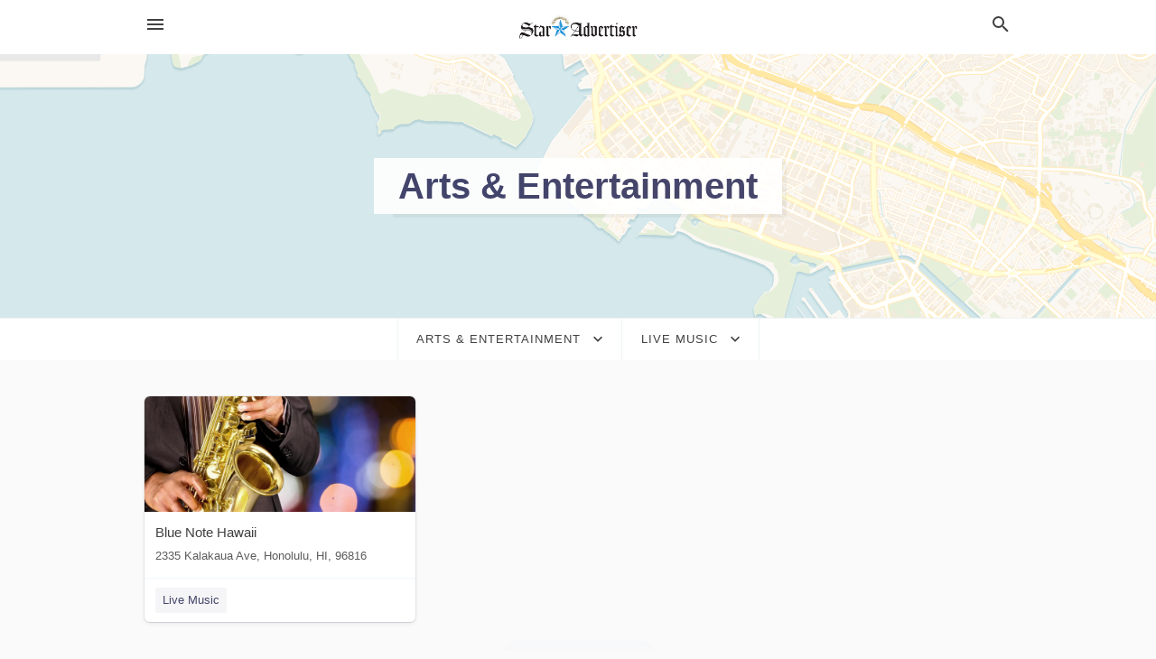

--- FILE ---
content_type: text/html; charset=utf-8
request_url: https://local.staradvertiser.com/categories/arts-and-entertainment/live-music
body_size: 6290
content:
<!DOCTYPE html>
<html lang="en" data-acm-directory="false">
  <head>
    <meta charset="utf-8">
    <meta name="viewport" content="initial-scale=1, width=device-width" />
    <!-- PWA Meta Tags -->
    <meta name="apple-mobile-web-app-capable" content="yes">
    <meta name="apple-mobile-web-app-status-bar-style" content="black-translucent">
    <meta name="apple-mobile-web-app-title" content="Live Music in Honolulu - Honolulu Star-Advertiser-Main">
    <link rel="apple-touch-icon" href="/directory-favicon.ico" />
    <!-- Primary Meta Tags -->
    <title>Live Music in Honolulu - Honolulu Star-Advertiser-Main</title>
    <meta name="title" content="Live Music in Honolulu - Honolulu Star-Advertiser-Main">
    <meta name="description" content="">
    <link rel="shortcut icon" href="/directory-favicon.ico" />
    <meta itemprop="image" content="">

    <!-- Open Graph / Facebook -->
    <meta property="og:url" content="https://local.staradvertiser.com/categories/arts-and-entertainment/live-music">
    <meta property="og:type" content="website">
    <meta property="og:title" content="Live Music in Honolulu - Honolulu Star-Advertiser-Main">
    <meta property="og:description" content="">
    <meta property="og:image" content="">

    <!-- Twitter -->
    <meta property="twitter:url" content="https://local.staradvertiser.com/categories/arts-and-entertainment/live-music">
    <meta property="twitter:title" content="Live Music in Honolulu - Honolulu Star-Advertiser-Main">
    <meta property="twitter:description" content="">
    <meta property="twitter:image" content="">
    <meta property="twitter:card" content="summary_large_image">


    <!-- Google Search Console -->


    <!-- Other Assets -->
      <link rel="stylesheet" href="https://unpkg.com/leaflet@1.6.0/dist/leaflet.css" integrity="sha512-xwE/Az9zrjBIphAcBb3F6JVqxf46+CDLwfLMHloNu6KEQCAWi6HcDUbeOfBIptF7tcCzusKFjFw2yuvEpDL9wQ==" crossorigin=""/>


    <!-- Google Analytics -->

    <link rel="stylesheet" media="screen" href="/assets/directory/index-625ebbc43c213a1a95e97871809bb1c7c764b7e3acf9db3a90d549597404474f.css" />

    <script>
//<![CDATA[

      const MESEARCH_KEY = "";

//]]>
</script>
      <script src="/assets/directory/resources/jquery.min-a4ef3f56a89b3569946388ef171b1858effcfc18c06695b3b9cab47996be4986.js"></script>
      <link rel="stylesheet" media="screen" href="/assets/directory/materialdesignicons.min-aafad1dc342d5f4be026ca0942dc89d427725af25326ef4881f30e8d40bffe7e.css" />
  </head>

  <body class="preload" data-theme="">


    <style>
      :root {
        --color-link-alt: #6772E5 !important;
      }
    </style>

    <div class="blocker-banner" id="blocker-banner" style="display: none;">
      <div class="blocker-banner-interior">
        <span class="icon mdi mdi-alert"></span>
        <div class="blocker-banner-title">We notice you're using an ad blocker.</div>
        <div class="blocker-banner-text">Since the purpose of this site is to display digital ads, please disable your ad blocker to prevent content from breaking.</div>
        <span class="close mdi mdi-close"></span>
      </div>
    </div>

    <div class="wrapper">
      <div class="header ">
  <div class="header-main">
    <div class="container ">
      <style>
  body {
    font-family: "Arial", sans-serif;
  }
</style>
<a class="logo" href=/ aria-label="Business logo clickable to go to the home page">
    <img src="https://assets.secure.ownlocal.com/img/logos/5224/original_logos.png?1689090141" alt="Honolulu Star-Advertiser-Main">
</a>
<a class="mdi main-nav-item mdi-menu menu-container" aria-label="hamburger menu" aria-expanded="false" href="."></a>
<a class="mdi main-nav-item search-icon" style="right: 20px;left: auto;" href="." title="Search business collapsed">
  <svg class="magnify-icon" xmlns="http://www.w3.org/2000/svg" width="1em" height="1em" viewBox="0 0 24 24">
    <path fill="#404040" d="M9.5 3A6.5 6.5 0 0 1 16 9.5c0 1.61-.59 3.09-1.56 4.23l.27.27h.79l5 5l-1.5 1.5l-5-5v-.79l-.27-.27A6.52 6.52 0 0 1 9.5 16A6.5 6.5 0 0 1 3 9.5A6.5 6.5 0 0 1 9.5 3m0 2C7 5 5 7 5 9.5S7 14 9.5 14S14 12 14 9.5S12 5 9.5 5" />
  </svg>
  <svg class="ex-icon" xmlns="http://www.w3.org/2000/svg" width="1em" height="1em" viewBox="0 0 24 24">
    <path fill="#404040" d="M6.4 19L5 17.6l5.6-5.6L5 6.4L6.4 5l5.6 5.6L17.6 5L19 6.4L13.4 12l5.6 5.6l-1.4 1.4l-5.6-5.6z" />
  </svg>
</a>
<ul class="nav">
  <li><a href="/" aria-label="directory home"><span class="mdi mdi-home"></span><span>Directory Home</span></a></li>
  <li><a href="/shop-local" aria-label="shop local"><span class="mdi mdi-storefront"></span><span>Shop Local</span></a></li>
  <li>
    <li><a href="/offers" aria-label="offers"><span class="mdi mdi-picture-in-picture-top-right"></span><span>Offers</span></a></li>
    <li><a href="/ads" aria-label="printed ads"><span class="mdi mdi-newspaper"></span><span>Print Ads</span></a></li>
  <li><a href="/categories" aria-label="categories"><span class="mdi mdi-layers-outline"></span><span>Categories</span></a></li>
  <li>
    <a href="http://www.staradvertiser.com/"  aria-label="newspaper name">
      <span class="mdi mdi-home-outline"></span><span>Honolulu Star-Advertiser-Main</span>
    </a>
  </li>
</ul>
<div class="header-search">
  <svg xmlns="http://www.w3.org/2000/svg" width="20px" height="20px" viewBox="0 2 25 25">
    <path fill="#404040" d="M9.5 3A6.5 6.5 0 0 1 16 9.5c0 1.61-.59 3.09-1.56 4.23l.27.27h.79l5 5l-1.5 1.5l-5-5v-.79l-.27-.27A6.52 6.52 0 0 1 9.5 16A6.5 6.5 0 0 1 3 9.5A6.5 6.5 0 0 1 9.5 3m0 2C7 5 5 7 5 9.5S7 14 9.5 14S14 12 14 9.5S12 5 9.5 5"></path>
  </svg>
    <form action="/businesses" accept-charset="UTF-8" method="get">
      <input class="search-box" autocomplete="off" type="text" placeholder="Search for businesses" name="q" value="" />
</form></div>

    </div>
  </div>
</div>


      <div class="page-hero">
  <div class="page-hero-inner">
    <h1><span class="highlight"><span>Arts &amp; Entertainment</span></h1>
  </div>
  <div id="map" class="page-map"></div>
</div>
<div class="subheader page-dropdowns">
  <ul>
    <li>
      <label><span>Arts &amp; Entertainment</span></label>
      <select name="category" id="category"><option data-link="/categories/agriculture" value="agriculture">Agriculture</option>
<option data-link="/categories/arts-and-entertainment" selected="selected" value="arts-and-entertainment">Arts &amp; Entertainment</option>
<option data-link="/categories/auto" value="auto">Auto</option>
<option data-link="/categories/beauty-and-wellness" value="beauty-and-wellness">Beauty &amp; Wellness</option>
<option data-link="/categories/communication" value="communication">Communication</option>
<option data-link="/categories/community" value="community">Community</option>
<option data-link="/categories/construction" value="construction">Construction</option>
<option data-link="/categories/education" value="education">Education</option>
<option data-link="/categories/finance" value="finance">Finance</option>
<option data-link="/categories/food-and-beverage" value="food-and-beverage">Food and Beverage</option>
<option data-link="/categories/house-and-home" value="house-and-home">House &amp; Home</option>
<option data-link="/categories/insurance" value="insurance">Insurance</option>
<option data-link="/categories/legal" value="legal">Legal</option>
<option data-link="/categories/manufacturing" value="manufacturing">Manufacturing</option>
<option data-link="/categories/medical" value="medical">Medical</option>
<option data-link="/categories/nightlife" value="nightlife">Nightlife</option>
<option data-link="/categories/pets-and-animals" value="pets-and-animals">Pets &amp; Animals</option>
<option data-link="/categories/philanthropy" value="philanthropy">Philanthropy</option>
<option data-link="/categories/photo-and-video" value="photo-and-video">Photo &amp; Video</option>
<option data-link="/categories/public-services" value="public-services">Public Services</option>
<option data-link="/categories/real-estate" value="real-estate">Real Estate</option>
<option data-link="/categories/recreation" value="recreation">Recreation</option>
<option data-link="/categories/religion" value="religion">Religion</option>
<option data-link="/categories/services" value="services">Services</option>
<option data-link="/categories/shop-local" value="shop-local">Shop Local</option>
<option data-link="/categories/shopping" value="shopping">Shopping</option>
<option data-link="/categories/technical" value="technical">Technical</option>
<option data-link="/categories/transportation" value="transportation">Transportation</option>
<option data-link="/categories/travel" value="travel">Travel</option>
<option data-link="/categories/utilities" value="utilities">Utilities</option></select>
    </li>
    <li>
      <label><span>Live Music</span></label>
      <select name="sub_category" id="sub_category"><option data-link="/categories/arts-and-entertainment" value="All Businesses">All Businesses</option>
<option disabled="disabled" value="0">----</option>
<option data-link="/categories/arts-and-entertainment/agents-and-managers" value="agents-and-managers">Agents and Managers</option>
<option data-link="/categories/arts-and-entertainment/amateur-theater" value="amateur-theater">Amateur theater</option>
<option data-link="/categories/arts-and-entertainment/amphitheater" value="amphitheater">Amphitheater</option>
<option data-link="/categories/arts-and-entertainment/animation-studio" value="animation-studio">Animation Studio</option>
<option data-link="/categories/arts-and-entertainment/archaeological-museum" value="archaeological-museum">Archaeological Museum</option>
<option data-link="/categories/arts-and-entertainment/arena" value="arena">Arena</option>
<option data-link="/categories/arts-and-entertainment/army-museum" value="army-museum">Army Museum</option>
<option data-link="/categories/arts-and-entertainment/art-center" value="art-center">Art Center</option>
<option data-link="/categories/arts-and-entertainment/art-galleries" value="art-galleries">Art Galleries</option>
<option data-link="/categories/arts-and-entertainment/art-gallery" value="art-gallery">Art Gallery</option>
<option data-link="/categories/arts-and-entertainment/art-handcraft" value="art-handcraft">Art Handcraft</option>
<option data-link="/categories/arts-and-entertainment/art-museum" value="art-museum">Art Museum</option>
<option data-link="/categories/arts-and-entertainment/art-studio" value="art-studio">Art Studio</option>
<option data-link="/categories/arts-and-entertainment/artist" value="artist">Artist</option>
<option data-link="/categories/arts-and-entertainment/arts-and-entertainment" value="arts-and-entertainment">Arts &amp; Entertainment</option>
<option data-link="/categories/arts-and-entertainment/auditorium" value="auditorium">Auditorium</option>
<option data-link="/categories/arts-and-entertainment/ballet-theater" value="ballet-theater">Ballet Theater</option>
<option data-link="/categories/arts-and-entertainment/balloon-artist" value="balloon-artist">Balloon Artist</option>
<option data-link="/categories/arts-and-entertainment/ballroom" value="ballroom">Ballroom</option>
<option data-link="/categories/arts-and-entertainment/band" value="band">Band</option>
<option data-link="/categories/arts-and-entertainment/banquet-hall" value="banquet-hall">Banquet Hall</option>
<option data-link="/categories/arts-and-entertainment/bingo-hall" value="bingo-hall">Bingo Hall</option>
<option data-link="/categories/arts-and-entertainment/childrens-theater" value="childrens-theater">Childrens Theater</option>
<option data-link="/categories/arts-and-entertainment/children%E2%80%99s-museum" value="children’s-museum">Children’s Museum</option>
<option data-link="/categories/arts-and-entertainment/choir" value="choir">Choir</option>
<option data-link="/categories/arts-and-entertainment/circus" value="circus">Circus</option>
<option data-link="/categories/arts-and-entertainment/comedy-club" value="comedy-club">Comedy Club</option>
<option data-link="/categories/arts-and-entertainment/concert-hall" value="concert-hall">Concert Hall</option>
<option data-link="/categories/arts-and-entertainment/convention-center" value="convention-center">Convention Center</option>
<option data-link="/categories/arts-and-entertainment/craft-centre" value="craft-centre">Craft Centre</option>
<option data-link="/categories/arts-and-entertainment/cultural-center" value="cultural-center">Cultural Center</option>
<option data-link="/categories/arts-and-entertainment/dance-company" value="dance-company">Dance Company</option>
<option data-link="/categories/arts-and-entertainment/dance-hall" value="dance-hall">Dance Hall</option>
<option data-link="/categories/arts-and-entertainment/dance-pavillion" value="dance-pavillion">Dance Pavillion</option>
<option data-link="/categories/arts-and-entertainment/dance-studios" value="dance-studios">Dance Studios</option>
<option data-link="/categories/arts-and-entertainment/dinner-theater" value="dinner-theater">Dinner Theater</option>
<option data-link="/categories/arts-and-entertainment/drama-theater" value="drama-theater">Drama Theater</option>
<option data-link="/categories/arts-and-entertainment/drive-in-movie-theater" value="drive-in-movie-theater">Drive-in Movie Theater</option>
<option data-link="/categories/arts-and-entertainment/entertainer" value="entertainer">Entertainer</option>
<option data-link="/categories/arts-and-entertainment/entertainment-agency" value="entertainment-agency">Entertainment Agency</option>
<option data-link="/categories/arts-and-entertainment/entertainment-groups" value="entertainment-groups">Entertainment Groups</option>
<option data-link="/categories/arts-and-entertainment/ethnographic-museum" value="ethnographic-museum">Ethnographic Museum</option>
<option data-link="/categories/arts-and-entertainment/event" value="event">Event</option>
<option data-link="/categories/arts-and-entertainment/event-management-company" value="event-management-company">Event Management Company</option>
<option data-link="/categories/arts-and-entertainment/event-planner" value="event-planner">Event Planner</option>
<option data-link="/categories/arts-and-entertainment/event-technology-service" value="event-technology-service">Event Technology Service</option>
<option data-link="/categories/arts-and-entertainment/event-ticket-seller" value="event-ticket-seller">Event Ticket Seller</option>
<option data-link="/categories/arts-and-entertainment/event-venue" value="event-venue">Event Venue</option>
<option data-link="/categories/arts-and-entertainment/exhibit" value="exhibit">Exhibit</option>
<option data-link="/categories/arts-and-entertainment/exhibition-planner" value="exhibition-planner">Exhibition Planner</option>
<option data-link="/categories/arts-and-entertainment/exhibition-and-trade-centre" value="exhibition-and-trade-centre">Exhibition and Trade Centre</option>
<option data-link="/categories/arts-and-entertainment/festival" value="festival">Festival</option>
<option data-link="/categories/arts-and-entertainment/festival-hall" value="festival-hall">Festival Hall</option>
<option data-link="/categories/arts-and-entertainment/festivals" value="festivals">Festivals</option>
<option data-link="/categories/arts-and-entertainment/film-production-company" value="film-production-company">Film Production Company</option>
<option data-link="/categories/arts-and-entertainment/film-and-photograph-library" value="film-and-photograph-library">Film and Photograph Library</option>
<option data-link="/categories/arts-and-entertainment/flamenco-theater" value="flamenco-theater">Flamenco Theater</option>
<option data-link="/categories/arts-and-entertainment/fortress" value="fortress">Fortress</option>
<option data-link="/categories/arts-and-entertainment/ghost-town" value="ghost-town">Ghost Town</option>
<option data-link="/categories/arts-and-entertainment/handicraft-fair" value="handicraft-fair">Handicraft Fair</option>
<option data-link="/categories/arts-and-entertainment/handicraft-museum" value="handicraft-museum">Handicraft Museum</option>
<option data-link="/categories/arts-and-entertainment/haunted-house" value="haunted-house">Haunted House</option>
<option data-link="/categories/arts-and-entertainment/heritage-building" value="heritage-building">Heritage Building</option>
<option data-link="/categories/arts-and-entertainment/heritage-museum" value="heritage-museum">Heritage Museum</option>
<option data-link="/categories/arts-and-entertainment/historical-landmark" value="historical-landmark">Historical Landmark</option>
<option data-link="/categories/arts-and-entertainment/historical-place-museum" value="historical-place-museum">Historical Place Museum</option>
<option data-link="/categories/arts-and-entertainment/history-museum" value="history-museum">History Museum</option>
<option data-link="/categories/arts-and-entertainment/imax-theater" value="imax-theater">Imax Theater</option>
<option data-link="/categories/arts-and-entertainment/karaoke" value="karaoke">Karaoke</option>
<option data-link="/categories/arts-and-entertainment/lion-dance-troupe" value="lion-dance-troupe">Lion Dance Troupe</option>
<option data-link="/categories/arts-and-entertainment/live-music" selected="selected" value="live-music">Live Music</option>
<option data-link="/categories/arts-and-entertainment/live-music-venue" value="live-music-venue">Live Music Venue</option>
<option data-link="/categories/arts-and-entertainment/local-history-museum" value="local-history-museum">Local History Museum</option>
<option data-link="/categories/arts-and-entertainment/magician" value="magician">Magician</option>
<option data-link="/categories/arts-and-entertainment/maritime-museum" value="maritime-museum">Maritime Museum</option>
<option data-link="/categories/arts-and-entertainment/mobile-disco" value="mobile-disco">Mobile Disco</option>
<option data-link="/categories/arts-and-entertainment/modern-art-museum" value="modern-art-museum">Modern Art Museum</option>
<option data-link="/categories/arts-and-entertainment/movie-production" value="movie-production">Movie Production</option>
<option data-link="/categories/arts-and-entertainment/movie-rental" value="movie-rental">Movie Rental</option>
<option data-link="/categories/arts-and-entertainment/movie-studio" value="movie-studio">Movie Studio</option>
<option data-link="/categories/arts-and-entertainment/movie-theater" value="movie-theater">Movie Theater</option>
<option data-link="/categories/arts-and-entertainment/movie-theaters" value="movie-theaters">Movie Theaters</option>
<option data-link="/categories/arts-and-entertainment/museum" value="museum">Museum</option>
<option data-link="/categories/arts-and-entertainment/museum" value="museum">Museum</option>
<option data-link="/categories/arts-and-entertainment/museum-of-space-history" value="museum-of-space-history">Museum of Space History</option>
<option data-link="/categories/arts-and-entertainment/museum-of-zoology" value="museum-of-zoology">Museum of Zoology</option>
<option data-link="/categories/arts-and-entertainment/musical-performers" value="musical-performers">Musical Performers</option>
<option data-link="/categories/arts-and-entertainment/musician" value="musician">Musician</option>
<option data-link="/categories/arts-and-entertainment/musician-and-composer" value="musician-and-composer">Musician and Composer</option>
<option data-link="/categories/arts-and-entertainment/national-museum" value="national-museum">National Museum</option>
<option data-link="/categories/arts-and-entertainment/natural-history-museum" value="natural-history-museum">Natural History Museum</option>
<option data-link="/categories/arts-and-entertainment/observation-deck" value="observation-deck">Observation Deck</option>
<option data-link="/categories/arts-and-entertainment/observatory" value="observatory">Observatory</option>
<option data-link="/categories/arts-and-entertainment/open-air-museum" value="open-air-museum">Open Air Museum</option>
<option data-link="/categories/arts-and-entertainment/opera-company" value="opera-company">Opera Company</option>
<option data-link="/categories/arts-and-entertainment/opera-house" value="opera-house">Opera House</option>
<option data-link="/categories/arts-and-entertainment/orchestra" value="orchestra">Orchestra</option>
<option data-link="/categories/arts-and-entertainment/oriental-art-museum" value="oriental-art-museum">Oriental Art Museum</option>
<option data-link="/categories/arts-and-entertainment/outdoor-movie-theater" value="outdoor-movie-theater">Outdoor movie theater</option>
<option data-link="/categories/arts-and-entertainment/painting" value="painting">Painting</option>
<option data-link="/categories/arts-and-entertainment/painting-studio" value="painting-studio">Painting Studio</option>
<option data-link="/categories/arts-and-entertainment/performing-arts-group" value="performing-arts-group">Performing Arts Group</option>
<option data-link="/categories/arts-and-entertainment/performing-arts-theater" value="performing-arts-theater">Performing Arts Theater</option>
<option data-link="/categories/arts-and-entertainment/philharmonic-hall" value="philharmonic-hall">Philharmonic Hall</option>
<option data-link="/categories/arts-and-entertainment/planetarium" value="planetarium">Planetarium</option>
<option data-link="/categories/arts-and-entertainment/public-speakers" value="public-speakers">Public Speakers</option>
<option data-link="/categories/arts-and-entertainment/puppet-theater" value="puppet-theater">Puppet Theater</option>
<option data-link="/categories/arts-and-entertainment/rail-museum" value="rail-museum">Rail Museum</option>
<option data-link="/categories/arts-and-entertainment/recording-studio" value="recording-studio">Recording Studio</option>
<option data-link="/categories/arts-and-entertainment/reenactment-site" value="reenactment-site">Reenactment Site</option>
<option data-link="/categories/arts-and-entertainment/rock-music-club" value="rock-music-club">Rock Music Club</option>
<option data-link="/categories/arts-and-entertainment/sambodrome" value="sambodrome">Sambodrome</option>
<option data-link="/categories/arts-and-entertainment/science-museum" value="science-museum">Science Museum</option>
<option data-link="/categories/arts-and-entertainment/sculptor" value="sculptor">Sculptor</option>
<option data-link="/categories/arts-and-entertainment/sculpture" value="sculpture">Sculpture</option>
<option data-link="/categories/arts-and-entertainment/sculpture-museum" value="sculpture-museum">Sculpture Museum</option>
<option data-link="/categories/arts-and-entertainment/sound-recording" value="sound-recording">Sound Recording</option>
<option data-link="/categories/arts-and-entertainment/stage" value="stage">Stage</option>
<option data-link="/categories/arts-and-entertainment/stained-glass-studio" value="stained-glass-studio">Stained Glass Studio</option>
<option data-link="/categories/arts-and-entertainment/technology-museum" value="technology-museum">Technology Museum</option>
<option data-link="/categories/arts-and-entertainment/theater-company" value="theater-company">Theater Company</option>
<option data-link="/categories/arts-and-entertainment/theater-production" value="theater-production">Theater Production</option>
<option data-link="/categories/arts-and-entertainment/theatres" value="theatres">Theatres</option>
<option data-link="/categories/arts-and-entertainment/toy-museum" value="toy-museum">Toy Museum</option>
<option data-link="/categories/arts-and-entertainment/war-museum" value="war-museum">War Museum</option>
<option data-link="/categories/arts-and-entertainment/wax-museum" value="wax-museum">Wax Museum</option></select>
    </li>
  </ul>
</div>
<section class="standalone">
  <div class="container">
    <ul id="businesses_entity" class="cards">
      
<li class="" data-entity-id="69376690" data-name="Blue Note Hawaii" data-entity-type="business" data-controller="categories" data-action="show">
  <a itemscope itemtype="http://schema.org/LocalBusiness" class="card-top" href="/honolulu-hi/blue-note-hawaii-808-777-4890" title="Blue Note Hawaii" aria-label="Blue Note Hawaii 2335 Kalakaua Ave, Honolulu, HI, 96816" >
    <div
      class="image "
        style= "background-image: url('https://storage.googleapis.com/ownlocal-adforge-production/backgrounds/origamis/custom/461cc4b7-17db-4091-aa2b-6d50325d83a5/full.webp');"
    >
    </div>
    <div class="card-info">
      <div itemprop="name" class="name">Blue Note Hawaii</div>
      <span itemprop="address" itemscope itemtype="http://schema.org/PostalAddress">
        <div itemprop="streetAddress" class="details">2335 Kalakaua Ave, Honolulu, HI, 96816</div>
      </span>
    </div>
  </a>
  <div class="card-bottom">

    
<a class="tag" href="/categories/arts-and-entertainment/live-music">
  Live Music
</a>

  </div>
</li>

    </ul>
      <button class="load-more load-more-hover">
        <span class="mdi mdi-chevron-down"></span><span>Load more</span>
      </button>
  </div>
</section>

<script>let coordinates = [21.2953, -157.865];</script>
<script src="//unpkg.com/leaflet@1.6.0/dist/leaflet.js"></script>
<script src="/assets/directory/categories-f35bc05886f0eaed0ddf5da2ab755afab1a9ad4e6fb09543379963ea7eda838d.js"></script>

      <div class="footer">
  <div class="container">
    <div class="footer-top">
      <div class="links categories">
        <p class="footer-title">Categories</p>
        <ul>
          
<li>
  <a href="/categories/agriculture" aria-label='category Agriculture' >
    <span>
      Agriculture
    </span>
  </a>
</li>

<li>
  <a href="/categories/arts-and-entertainment" aria-label='category Arts and Entertainment' >
    <span>
      Arts and Entertainment
    </span>
  </a>
</li>

<li>
  <a href="/categories/auto" aria-label='category Auto' >
    <span>
      Auto
    </span>
  </a>
</li>

<li>
  <a href="/categories/beauty-and-wellness" aria-label='category Beauty and Wellness' >
    <span>
      Beauty and Wellness
    </span>
  </a>
</li>

<li>
  <a href="/categories/communication" aria-label='category Communication' >
    <span>
      Communication
    </span>
  </a>
</li>

<li>
  <a href="/categories/community" aria-label='category Community' >
    <span>
      Community
    </span>
  </a>
</li>

<li>
  <a href="/categories/construction" aria-label='category Construction' >
    <span>
      Construction
    </span>
  </a>
</li>

<li>
  <a href="/categories/education" aria-label='category Education' >
    <span>
      Education
    </span>
  </a>
</li>

<li>
  <a href="/categories/finance" aria-label='category Finance' >
    <span>
      Finance
    </span>
  </a>
</li>

<li>
  <a href="/categories/food-and-beverage" aria-label='category Food and Beverage' >
    <span>
      Food and Beverage
    </span>
  </a>
</li>

<li>
  <a href="/categories/house-and-home" aria-label='category House and Home' >
    <span>
      House and Home
    </span>
  </a>
</li>

<li>
  <a href="/categories/insurance" aria-label='category Insurance' >
    <span>
      Insurance
    </span>
  </a>
</li>

<li>
  <a href="/categories/legal" aria-label='category Legal' >
    <span>
      Legal
    </span>
  </a>
</li>

<li>
  <a href="/categories/manufacturing" aria-label='category Manufacturing' >
    <span>
      Manufacturing
    </span>
  </a>
</li>

<li>
  <a href="/categories/medical" aria-label='category Medical' >
    <span>
      Medical
    </span>
  </a>
</li>

<li>
  <a href="/categories/nightlife" aria-label='category Nightlife' >
    <span>
      Nightlife
    </span>
  </a>
</li>

<li>
  <a href="/categories/pets-and-animals" aria-label='category Pets and Animals' >
    <span>
      Pets and Animals
    </span>
  </a>
</li>

<li>
  <a href="/categories/philanthropy" aria-label='category Philanthropy' >
    <span>
      Philanthropy
    </span>
  </a>
</li>

<li>
  <a href="/categories/photo-and-video" aria-label='category Photo and Video' >
    <span>
      Photo and Video
    </span>
  </a>
</li>

<li>
  <a href="/categories/public-services" aria-label='category Public Services' >
    <span>
      Public Services
    </span>
  </a>
</li>

<li>
  <a href="/categories/real-estate" aria-label='category Real Estate' >
    <span>
      Real Estate
    </span>
  </a>
</li>

<li>
  <a href="/categories/recreation" aria-label='category Recreation' >
    <span>
      Recreation
    </span>
  </a>
</li>

<li>
  <a href="/categories/religion" aria-label='category Religion' >
    <span>
      Religion
    </span>
  </a>
</li>

<li>
  <a href="/categories/services" aria-label='category Services' >
    <span>
      Services
    </span>
  </a>
</li>

<li>
  <a href="/categories/shop-local" aria-label='category Shop Local' >
    <span>
      Shop Local
    </span>
  </a>
</li>

<li>
  <a href="/categories/shopping" aria-label='category Shopping' >
    <span>
      Shopping
    </span>
  </a>
</li>

<li>
  <a href="/categories/technical" aria-label='category Technical' >
    <span>
      Technical
    </span>
  </a>
</li>

<li>
  <a href="/categories/transportation" aria-label='category Transportation' >
    <span>
      Transportation
    </span>
  </a>
</li>

<li>
  <a href="/categories/travel" aria-label='category Travel' >
    <span>
      Travel
    </span>
  </a>
</li>

<li>
  <a href="/categories/utilities" aria-label='category Utilities' >
    <span>
      Utilities
    </span>
  </a>
</li>

        </ul>
      </div>
      <div class="links">
        <p class="footer-title">Directory</p>
        <ul>
          <li><a href="/promote">Get Verified</a></li>
          <li>
            <a href="https://admin.austin.ownlocal.com/login?p=5224" >
              <span>Login</span> 
            </a>
          </li>
          

          <li><a href="/terms">Terms of Service</a></li>
          <li><a href="/privacy">Privacy policy</a></li>
          <li><a href="/got-to-top" class="back-to-top">Go To Top</a></li>
        </ul>
      </div>
      <div class="clear"></div>
    </div>
  </div>
  <div class="footer-bottom">
    <div class="copyright">
      <div class="container">
        © 2026 
        <a href="http://www.staradvertiser.com/" >
          Honolulu Star-Advertiser-Main
          </a>. Powered by <a href="http://ownlocal.com" target="_blank" class="bold-link">OwnLocal</a><span> – helping local media with innovative <a href="https://ownlocal.com/products" target="_blank">print to web</a> and directory software</span>.
      </div>
    </div>
  </div>
</div>

    </div>
    <script src="/assets/directory/index-584af2f59b30467a7e4b931fd3f3db8d26af04d8a92f1974cbe6875ccaaaa66e.js" defer="defer"></script>
      <style>
  .shop-local-banner { display: none !important; }
</style>


      <script>
        // AdBlock detection
        fetch('https://admin.ownlocal.com/api/adblock')
          .then(response => {
            if (!response.ok) {
              throw new Error('Network response was not ok');
            }
            return response.text();
          })
          .catch(error => {
            // Handle error, such as showing the blocker banner
            document.getElementById('blocker-banner').style.display = 'block';
          });
      </script>
    <script src="/assets/directory/interactions-e3133e709fc754effe1635477cc59c0147eaba70864f8c24d8f047f9063386f4.js" defer="defer"></script>
  </body>
</html>

<!-- RENDERED TIME: Saturday, 31 Jan 2026 20:55:18 Central Time (US & Canada) -->
